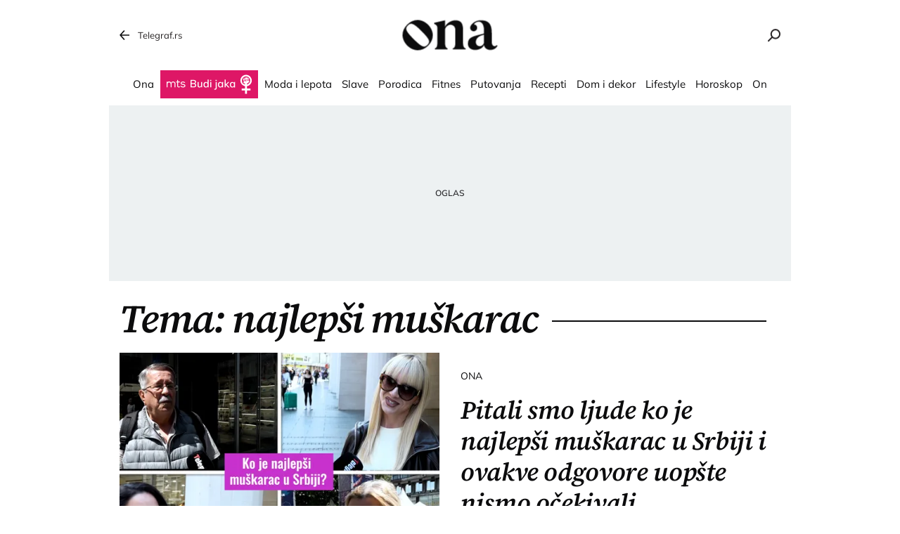

--- FILE ---
content_type: text/html; charset=utf-8
request_url: https://ona.telegraf.rs/teme/najlepsi-muskarac
body_size: 13115
content:
<!DOCTYPE html>                          
<html lang="sr">
<head>
    <title>najlepši muškarac - Ona.rs</title>
    <meta name="description" content="Najnovije vesti vezane za temu najlepši muškarac">
    <meta name="viewport" content="width=device-width, initial-scale=1">
    <meta charset="utf-8">
    <meta name="apple-itunes-app" content="app-id=548251852">    
    <meta name="google-site-verification" content="ML_x2NKOLqduwvpCfdAJeR7iMginUUBJQ4E-GEDGpNI" />
    <link rel="dns-prefetch" href="https://xdn.tf.rs" />
    <link rel="dns-prefetch" href="https://gars.hit.gemius.pl"/>
    <link rel="dns-prefetch" href="https://adrs.hit.gemius.pl"/>
    <link rel="dns-prefetch" href="https://ls.hit.gemius.pl"/>
    <!-- Facebook meta -->
    <meta property="fb:pages" content="245282178877178" />
    <meta property="og:url" content="https://ona.telegraf.rs/teme/najlepsi-muskarac"/>    
    <meta property="og:site_name" content="Ona.rs" />
    <meta property="og:title" content="najlepši muškarac" />
    <meta property="og:description" content="Najnovije vesti vezane za temu najlepši muškarac" />
    <meta property="og:image" content="https://ona.telegraf.rs/static/images/ona-logo.png" />
    <meta property="og:image:type" content="image/png" />
    <meta property="og:image:width" content="670" />
    <meta property="og:image:height" content="447" />
    <meta property="og:type" content="website" />
    <meta property="fb:app_id" content="533340246842284" />
    <!-- /Facebook meta -->


    <!-- Twitter meta -->
    <meta name="twitter:site" content="@telegrafrs"/>
    <meta name="twitter:card" content="summary_large_image"/>
    <meta name="twitter:title" content="najlepši muškarac"/>
    <meta name="twitter:description" content="Najnovije vesti vezane za temu najlepši muškarac"/>
    <meta name="twitter:image" content="https://ona.telegraf.rs/static/images/ona-logo.png"/>    
    <!-- /Twitter meta -->
    <meta name="google-site-verification" content="gVVWmQvPnAl4JFUEGmdCxuFmiIttmo9npUYrJoLd7oc" />
    <meta name="axl-verification" content="9586fb40-989f-11e9-9e3a-1f64f1b35b84">
    <meta name="referrer" content="no-referrer-when-downgrade">
    <link rel="icon" href="/static/images/favicon.ico?v=1">
    <link rel="preload" as="font" href="/static/fonts/source-serif-4-v7-latin-ext_latin_cyrillic-ext_cyrillic-regular.woff2" type="font/woff2" crossorigin="anonymous">
	<link rel="preload" as="font" href="/static/fonts/source-serif-4-v7-latin-ext_latin_cyrillic-ext_cyrillic-500.woff2" type="font/woff2" crossorigin="anonymous">
	<link rel="preload" as="font" href="/static/fonts/source-serif-4-v7-latin-ext_latin_cyrillic-ext_cyrillic-600.woff2" type="font/woff2" crossorigin="anonymous">
    <link rel="preload" as="font" href="/static/fonts/source-serif-4-v7-latin-ext_latin_cyrillic-ext_cyrillic-700.woff2" type="font/woff2" crossorigin="anonymous">
    <link rel="preload" as="font" href="/static/fonts/source-serif-4-v7-latin-ext_latin_cyrillic-ext_cyrillic-600italic.woff2" type="font/woff2" crossorigin="anonymous">
    <link rel="preload" as="font" href="/static/fonts/mulish-v12-latin-ext_latin_cyrillic-ext_cyrillic-regular.woff2" type="font/woff2" crossorigin="anonymous">
    <link rel="preload" as="font" href="/static/fonts/mulish-v12-latin-ext_latin_cyrillic-ext_cyrillic-500.woff2" type="font/woff2" crossorigin="anonymous">
    <link rel="preload" as="font" href="/static/fonts/mulish-v12-latin-ext_latin_cyrillic-ext_cyrillic-600.woff2" type="font/woff2" crossorigin="anonymous">
    <link rel="preload" as="font" href="/static/fonts/mulish-v12-latin-ext_latin_cyrillic-ext_cyrillic-700.woff2" type="font/woff2" crossorigin="anonymous">
    
    <link href="/static/css/bundle.min.css?v=1.1.13" rel="stylesheet">
    <script>
        window.telegrafSettings = {
            videos:[],
            fotoGallery:[]
        };
       window.telegrafSettings.current = ["post_tag-najlepsi-muskarac"];
        
        if (navigator.userAgent.match(/Android/i) ||
            navigator.userAgent.match(/webOS/i) ||
            navigator.userAgent.match(/iemobile/i) ||
            navigator.userAgent.match(/iPhone/i) ||
            navigator.userAgent.match(/iPod/i) ||
            navigator.userAgent.match(/iPad/i) ||
            navigator.userAgent.match(/Windows Phone/i) ||
            navigator.userAgent.match(/Blackberry/i) ||
            navigator.userAgent.match(/BlackBerry/i)) {
            document.getElementsByTagName('html')[0].classList.add('touch');
            window.telegrafSettings.touch = true;
        } else {
            document.getElementsByTagName('html')[0].classList.add('no-touch');
        }
    </script>
    <script>
        void 0===Array.isArray&&(Array.isArray=function(t){return"[object Array]"===Object.prototype.toString.call(t)}),function(){let t=null,e=null,i=null;function n(){"hidden"===document.visibilityState?(t&&t.disconnect(),e&&e.disconnect()):"visible"===document.visibilityState&&setTimeout(()=>{i.forEach((i,n)=>{if(n.isConnected){let r=i.useCustomMargin?e:t;r&&r.observe(n)}})},300)}function r(n){return new IntersectionObserver(function(n){requestAnimationFrame(()=>{n.forEach(function(n){if(n.isIntersecting){let r=i.get(n.target);if(r&&r.callback){r.callback(n.target);let o=r.useCustomMargin?e:t;o.unobserve(n.target),i.delete(n.target)}}})})},n)}window.intersectionObserverGlobal=function(o,a,s){if(!("IntersectionObserver"in window)){Array.isArray(o)?o.forEach(a):a(o);return}i||(i=new Map,document.addEventListener("visibilitychange",n));let c=!!s;t||(t=r({rootMargin:"0px"})),c&&!e&&(e=r({rootMargin:"500px 0px 500px 0px"}));let l=c?e:t;Array.isArray(o)?o.forEach(function(t){i.set(t,{callback:a,useCustomMargin:c}),l.observe(t)}):(i.set(o,{callback:a,useCustomMargin:c}),l.observe(o))}}();
    </script>
    <script>
        function jsAsyncFunction(t,e){var c=document.createElement("script");c.src=t,c.setAttribute("type","text/javascript"),document[e].appendChild(c)}
    </script>
    <script>
        function cssAsyncFunction(e){var t=document.createElement("link");t.setAttribute("rel","stylesheet"),t.setAttribute("href",e),t.setAttribute("type","text/css"),document.getElementsByTagName("head")[0].appendChild(t)}    
    </script>
    <script>
        function getParamsFromUrl(e,r){r||(r=window.location.href);var a=RegExp("[?&]"+(e=e.replace(/[\[\]]/g,"\\$&"))+"(=([^&#]*)|&|#|$)").exec(r);return a?a[2]?decodeURIComponent(a[2].replace(/\+/g," ")):"":null}
    </script>
    <script>
        window.fotoGalleryCss = {
            loaded:false
        }
        if(getParamsFromUrl('galerija')) {
            cssAsyncFunction("/static/css/gallery.min.css?v=1.6.44")
            window.fotoGalleryCss.loaded = true
        }
    </script>
    <script>
        !function(){var f,e={canvas:function(){try{var f=document.createElement("canvas"),e=f.getContext("2d");return e.textBaseline="top",e.font="14px 'Arial'",e.textBaseline="alphabetic",e.fillStyle="#f60",e.fillRect(125,1,62,20),e.fillStyle="#069",e.fillText("Cwm fjordbank"+String.fromCharCode(55357,56835)+" /* \uD83D\uDE03 */} gly",2,15),e.fillStyle="rgba(102, 204, 0, 0.7)",e.fillText("Cwm fjordbank"+String.fromCharCode(55357,56835)+" /* \uD83D\uDE03 */} gly",4,45),f.toDataURL()}catch(a){return a}}()};window.screen&&(window.screen.colorDepth&&(e.colorDepth=window.screen.colorDepth),window.screen.availWidth&&(e.availWidth=window.screen.availWidth),window.screen.availHeight&&(e.availHeight=window.screen.availHeight)),window.navigator&&(window.navigator.userAgent&&(e.userAgent=window.navigator.userAgent),window.navigator.deviceMemory&&(e.deviceMemory=window.navigator.deviceMemory),window.navigator.platform&&(e.platform=window.navigator.platform),window.navigator.hardwareConcurrency&&(e.hardwareConcurrency=window.navigator.hardwareConcurrency));let a;var t=(a=document.cookie.match(RegExp("(?:^|; )"+"tId".replace(/([\.$?*|{}\(\)\[\]\\\/\+^])/g,"\\$1")+"=([^;]*)")))?a[1]:void 0;if(t&&"undefined"!=t){if("www.telegraf.rs"==window.location.hostname){var r=localStorage.getItem("tId");r?document.cookie="tId="+r+"; max-age=31536000; domain=telegraf.rs":localStorage.setItem("tId",t)}else localStorage.setItem("tId",t)}else(t=localStorage.getItem("tId"))&&"undefined"!=t?"www.telegraf.rs"==window.location.hostname&&(document.cookie="tId="+t+"; max-age=31536000; domain=telegraf.rs"):(t=function(f){var e=3&f.length,a=f.length-e;let t,r,o;for(let $=0;$<a;$++)o=255&f.charCodeAt($)|(255&f.charCodeAt(++$))<<8|(255&f.charCodeAt(++$))<<16|(255&f.charCodeAt(++$))<<24,++$,t^=o=(65535&(o=(o=(65535&o)*3432918353+(((o>>>16)*3432918353&65535)<<16)&4294967295)<<15|o>>>17))*461845907+(((o>>>16)*461845907&65535)<<16)&4294967295,t=(65535&(r=(65535&(t=t<<13|t>>>19))*5+(((t>>>16)*5&65535)<<16)&4294967295))+27492+(((r>>>16)+58964&65535)<<16);var n=a-1;switch(o=0,e){case 3:o^=(255&f.charCodeAt(n+2))<<16;break;case 2:o^=(255&f.charCodeAt(n+1))<<8;break;case 1:o^=255&f.charCodeAt(n)}return t^=o=(65535&(o=(o=(65535&o)*3432918353+(((o>>>16)*3432918353&65535)<<16)&4294967295)<<15|o>>>17))*461845907+(((o>>>16)*461845907&65535)<<16)&4294967295,t^=f.length,t^=t>>>16,t=(65535&t)*2246822507+(((t>>>16)*2246822507&65535)<<16)&4294967295,t^=t>>>13,t=(65535&t)*3266489909+(((t>>>16)*3266489909&65535)<<16)&4294967295,(t^=t>>>16)>>>0}(JSON.stringify(e)),"www.telegraf.rs"==window.location.hostname&&(document.cookie="tId="+t+"; max-age=31536000; domain=telegraf.rs"),localStorage.setItem("tId",t));t&&"undefined"!=t&&(window.tId=t)}();
    </script>

    <!-- InMobi Choice. Consent Manager Tag v3.0 (for TCF 2.2) -->
    <script type="text/javascript" async=true>
    !function(){var e=window.location.hostname,t=document.createElement("script"),a=document.getElementsByTagName("script")[0],s="https://cmp.inmobi.com".concat("/choice/","_L9jx3Trs2FN9","/",e,"/choice.js?tag_version=V3"),n=0;t.async=!0,t.type="text/javascript",t.src=s,a.parentNode.insertBefore(t,a),!function e(){for(var t,a="__tcfapiLocator",s=[],n=window;n;){try{if(n.frames[a]){t=n;break}}catch(p){}if(n===window.top)break;n=n.parent}t||(!function e(){var t=n.document,s=!!n.frames[a];if(!s){if(t.body){var p=t.createElement("iframe");p.style.cssText="display:none",p.name=a,t.body.appendChild(p)}else setTimeout(e,5)}return!s}(),n.__tcfapi=function e(){var t,a=arguments;if(!a.length)return s;if("setGdprApplies"===a[0])a.length>3&&2===a[2]&&"boolean"==typeof a[3]&&(t=a[3],"function"==typeof a[2]&&a[2]("set",!0));else if("ping"===a[0]){var n={gdprApplies:t,cmpLoaded:!1,cmpStatus:"stub"};"function"==typeof a[2]&&a[2](n)}else"init"===a[0]&&"object"==typeof a[3]&&(a[3]=Object.assign(a[3],{tag_version:"V3"})),s.push(a)},n.addEventListener("message",function e(t){var a="string"==typeof t.data,s={};try{s=a?JSON.parse(t.data):t.data}catch(n){}var p=s.__tcfapiCall;p&&window.__tcfapi(p.command,p.version,function(e,s){var n={__tcfapiReturn:{returnValue:e,success:s,callId:p.callId}};a&&(n=JSON.stringify(n)),t&&t.source&&t.source.postMessage&&t.source.postMessage(n,"*")},p.parameter)},!1))}(),!function e(){let t=["2:tcfeuv2","6:uspv1","7:usnatv1","8:usca","9:usvav1","10:uscov1","11:usutv1","12:usctv1"];window.__gpp_addFrame=function(e){if(!window.frames[e]){if(document.body){var t=document.createElement("iframe");t.style.cssText="display:none",t.name=e,document.body.appendChild(t)}else window.setTimeout(window.__gpp_addFrame,10,e)}},window.__gpp_stub=function(){var e=arguments;if(__gpp.queue=__gpp.queue||[],__gpp.events=__gpp.events||[],!e.length||1==e.length&&"queue"==e[0])return __gpp.queue;if(1==e.length&&"events"==e[0])return __gpp.events;var a=e[0],s=e.length>1?e[1]:null,n=e.length>2?e[2]:null;if("ping"===a)s({gppVersion:"1.1",cmpStatus:"stub",cmpDisplayStatus:"hidden",signalStatus:"not ready",supportedAPIs:t,cmpId:10,sectionList:[],applicableSections:[-1],gppString:"",parsedSections:{}},!0);else if("addEventListener"===a){"lastId"in __gpp||(__gpp.lastId=0),__gpp.lastId++;var p=__gpp.lastId;__gpp.events.push({id:p,callback:s,parameter:n}),s({eventName:"listenerRegistered",listenerId:p,data:!0,pingData:{gppVersion:"1.1",cmpStatus:"stub",cmpDisplayStatus:"hidden",signalStatus:"not ready",supportedAPIs:t,cmpId:10,sectionList:[],applicableSections:[-1],gppString:"",parsedSections:{}}},!0)}else if("removeEventListener"===a){for(var i=!1,r=0;r<__gpp.events.length;r++)if(__gpp.events[r].id==n){__gpp.events.splice(r,1),i=!0;break}s({eventName:"listenerRemoved",listenerId:n,data:i,pingData:{gppVersion:"1.1",cmpStatus:"stub",cmpDisplayStatus:"hidden",signalStatus:"not ready",supportedAPIs:t,cmpId:10,sectionList:[],applicableSections:[-1],gppString:"",parsedSections:{}}},!0)}else"hasSection"===a?s(!1,!0):"getSection"===a||"getField"===a?s(null,!0):__gpp.queue.push([].slice.apply(e))},window.__gpp_msghandler=function(e){var t="string"==typeof e.data;try{var a=t?JSON.parse(e.data):e.data}catch(s){var a=null}if("object"==typeof a&&null!==a&&"__gppCall"in a){var n=a.__gppCall;window.__gpp(n.command,function(a,s){var p={__gppReturn:{returnValue:a,success:s,callId:n.callId}};e.source.postMessage(t?JSON.stringify(p):p,"*")},"parameter"in n?n.parameter:null,"version"in n?n.version:"1.1")}},"__gpp"in window&&"function"==typeof window.__gpp||(window.__gpp=window.__gpp_stub,window.addEventListener("message",window.__gpp_msghandler,!1),window.__gpp_addFrame("__gppLocator"))}();var p=function(){var e=arguments;typeof window.__uspapi!==p&&setTimeout(function(){void 0!==window.__uspapi&&window.__uspapi.apply(window.__uspapi,e)},500)},i=function(){n++,window.__uspapi===p&&n<3?console.warn("USP is not accessible"):clearInterval(r)};if(void 0===window.__uspapi){window.__uspapi=p;var r=setInterval(i,6e3)}}();
    </script>
    <!-- End InMobi Choice. Consent Manager Tag v3.0 (for TCF 2.2) -->


    <script>
        window.dataLayer = window.dataLayer || [];
    </script>
    <!-- Google Tag Manager -->
    <script>(function(w,d,s,l,i){w[l]=w[l]||[];w[l].push({'gtm.start':
    new Date().getTime(),event:'gtm.js'});var f=d.getElementsByTagName(s)[0],
    j=d.createElement(s),dl=l!='dataLayer'?'&l='+l:'';j.async=true;j.src=
    'https://www.googletagmanager.com/gtm.js?id='+i+dl;f.parentNode.insertBefore(j,f);
    })(window,document,'script','dataLayer','GTM-TDMR6Z2');</script>
    <!-- End Google Tag Manager -->
    <script>
        if(window.tId) {
            dataLayer.push({
            'event':"send_dimensions",
            'uid':window.tId.toString()
        })
        }
    </script> 
    <!-- Gemius -->
    <script type="text/javascript">
        <!--//--><![CDATA[//><!--
        var pp_gemius_identifier = 'nGibwEfMQFw7WJGPN22E.cQ8zXay5I8eHnE8f06RZ3..v7';
        function gemius_pending(i) { window[i] = window[i] || function() {var x = window[i+'_pdata'] = window[i+'_pdata'] || []; x[x.length]=arguments;};};
        gemius_pending('gemius_hit'); gemius_pending('gemius_event'); gemius_pending('pp_gemius_hit'); gemius_pending('pp_gemius_event');
        (function(d,t) {try {var gt=d.createElement(t),s=d.getElementsByTagName(t)[0],l='http'+((location.protocol=='https:')?'s':''); gt.setAttribute('async','async');
            gt.setAttribute('defer','defer'); gt.src=l+'://gars.hit.gemius.pl/xgemius.js'; s.parentNode.insertBefore(gt,s);} catch (e) {}})(document,'script');
        //--><!]]>
    </script>
    <script>
        window.telegrafSettings.gi = window.pp_gemius_identifier;
    </script>
    <!-- /Gemius -->

    <script src="https://securepubads.g.doubleclick.net/tag/js/gpt.js" async></script>

    
    <script>
        var googletag = googletag || {};
        googletag.cmd = googletag.cmd || [];
    </script>
    
        <script>
            googletag.cmd.push(function() {
                googletag.pubads().setTargeting("site", "ona");googletag.pubads().setTargeting("tags", "najlepsi-muskarac");googletag.pubads().setTargeting("page", "tag");
                googletag.enableServices();
            });
        </script>


    
        <!-- chartbeat config -->
        <script type='text/javascript'>
            (function() {
                /** CONFIGURATION START **/
                var _sf_async_config = window._sf_async_config = (window._sf_async_config || {});
                _sf_async_config.uid = 66460;
                _sf_async_config.domain = "telegraf.rs";
                _sf_async_config.useCanonical = true;
                _sf_async_config.useCanonicalDomain = true;
                _sf_async_config.sections = "ona";
                _sf_async_config.authors = "";
                /** CONFIGURATION END **/
                function loadChartbeat() {
                    var e = document.createElement('script');
                    var n = document.getElementsByTagName('script')[0];
                    e.type = 'text/javascript';
                    e.async = true;
                    e.src = '//static.chartbeat.com/js/chartbeat.js';
                    n.parentNode.insertBefore(e, n);
                }
                loadChartbeat();
            })();
        </script>
        
    
            <script type="text/javascript">
            function e(e){var t=!(arguments.length>1&&void 0!==arguments[1])||arguments[1],c=document.createElement("script");c.src=e,t?c.type="module":(c.async=!0,c.type="text/javascript",c.setAttribute("nomodule",""));var n=document.getElementsByTagName("script")[0];n.parentNode.insertBefore(c,n)}function t(t,c,n){var a,o,r;null!==(a=t.marfeel)&&void 0!==a||(t.marfeel={}),null!==(o=(r=t.marfeel).cmd)&&void 0!==o||(r.cmd=[]),t.marfeel.config=n,t.marfeel.config.accountId=c;var i="https://sdk.mrf.io/statics";e("".concat(i,"/marfeel-sdk.js?id=").concat(c),!0),e("".concat(i,"/marfeel-sdk.es5.js?id=").concat(c),!1)}!function(e,c){var n=arguments.length>2&&void 0!==arguments[2]?arguments[2]:{};t(e,c,n)}(window,1302,{} /*config*/);
            </script>
        
    <script async src="/static/js/pbCore.min.js?v=7"></script>
    
    <script type="text/javascript">
        var loadPB;
        var pbQueue = []
        var pbjs = pbjs || {};
        pbjs.que = pbjs.que || [];
    </script>
    <script async src="/static/js/build/pbWrapper.min.js?v=1.1.13"></script>
    <script charset="UTF-8" src="https://s-eu-1.pushpushgo.com/js/67dc1db54c2e6bbe9e140a31.js" async="async"></script>
</head>

<body class="post_tag najlepsi-muskarac ona">
    <header class="header-navigation" id="navigation-ins" :class="{'scroll-nav':scrollFromTop}">
        <div class="top-header">
            <div class="main-wrapper">
                <div class="nav-wrapper">
                    <div class="back-btn">
                        <a href="https://www.telegraf.rs">Telegraf.rs
                            <div class="back-arrow_icon-wrapper">
                                <div class="back-arrow_icon-inner">
                                    <svg class="back-arrow_icon_id">
                                        <use xlink:href="/static/images/svg/sprite.svg#back-arrow_icon"></use>
                                    </svg>
                                </div>
                            </div>
                        </a>
                    </div>
                    <div class="logo_icon-wrapper">
                        <div class="logo-ona_icon-inner">
                            <a href="/">
                                <svg class="logo-ona_icon_id">
                                    <use xlink:href="/static/images/svg/sprite.svg#logo-ona_icon"></use>
                                </svg>
                            </a>
                        </div>
                    </div>
                    <div class="search_icon-wrapper desktop-search" @click="searchOpen=!searchOpen">
                        <div class="search_icon-inner">
                        </div>
                    </div>
                    <div class="search-filed-desktop-wrapper" :class="{'open-search':searchOpen}" v-cloak>
                        <div class="search-filed-desktop-inner">
                            <input type="text" placeholder="Pretražite ..." @keydown.enter="search" v-model="searchData" ref="desktopSearchFiled" @keydown.esc="searchOpen=false">
                            <div class="search_icon-wrapper" @click="search">
                                <div class="search_icon-inner">
                                </div>
                            </div>
                            <div class="close-icon" @click="searchOpen=!searchOpen"><span></span><span></span></div>
                        </div>
                    </div>
                </div>
            </div>
        </div>
        <div class="main-wrapper">
            <div class="nav-wrapper">
                <nav class="header-navigation--mainmenu">
                    <ul id="main-menu" class="menu">               
                            <li class="category-ona-price">                        
                                <a href="https://ona.telegraf.rs/ona-price"><span>Ona</span></a>
                            </li>
                            <li class="category-budi-jaka">                        
                                <a href="https://ona.telegraf.rs/budi-jaka"><span>Budi jaka</span></a>
                            </li>
                            <li class="category-moda-i-lepota">                        
                                <a href="https://ona.telegraf.rs/moda-i-lepota"><span>Moda i lepota</span></a>
                            </li>
                            <li class="category-slave">                        
                                <a href="https://ona.telegraf.rs/slave"><span>Slave</span></a>
                            </li>
                            <li class="category-porodica-deca">                        
                                <a href="https://ona.telegraf.rs/porodica-deca"><span>Porodica</span></a>
                            </li>
                            <li class="category-fitnes-i-zdravlje">                        
                                <a href="https://ona.telegraf.rs/fitnes-i-zdravlje"><span>Fitnes</span></a>
                            </li>
                            <li class="category-putovanja-destinacije">                        
                                <a href="https://ona.telegraf.rs/putovanja-destinacije"><span>Putovanja</span></a>
                            </li>
                            <li class="category-recepti-i-priprema">                        
                                <a href="https://ona.telegraf.rs/recepti-i-priprema"><span>Recepti</span></a>
                            </li>
                            <li class="category-dom-i-dekor">                        
                                <a href="https://ona.telegraf.rs/dom-i-dekor"><span>Dom i dekor</span></a>
                            </li>
                            <li class="category-lifestyle">                        
                                <a href="https://ona.telegraf.rs/lifestyle"><span>Lifestyle</span></a>
                            </li>
                            <li class="category-horoskop-astro">                        
                                <a href="https://ona.telegraf.rs/horoskop-astro"><span>Horoskop</span></a>
                            </li>
                            <li class="category-on">                        
                                <a href="https://ona.telegraf.rs/on"><span>On</span></a>
                            </li>
                    </ul>
                </nav>
            </div>
        </div>
    </header>
    <main>
        <div class="main-wrapper">
            <noscript>
                <div class="page-wrapper">
                    <div class="nonscript-text">Za ispravno funkcionisanje sajta, molimo Vas aktivirajte Javascript.</div>
                </div>
            </noscript>
            <div class="telegraf-bilbord-wrapper large banner-placeholder-text" data-banner-placeholder="Oglas">
                
            <div class="banner-placeholder">
                <div id="div-gpt-ad-1683888878996-0"></div>
                <script>if(window.innerWidth >= 955){
                    (function(){
                        var bannerO = {"fileName":"/43680898/Ona.rs/D-Header_ona","id":"div-gpt-ad-1683888878996-0","res":{"default":[[980,90],[980,120],[970,90],[970,250],[728,90],[970,400]]},"bids":[{"bidder":"mediapool","params":{"mid":1847431}},{"bidder":"eskimi","params":{"placementId":2234}},{"bidder":"teads","params":{"placementId":246288,"pageId":229599}}]}
                        loadPB?loadPB(bannerO):pbQueue.push(function(){loadPB(bannerO)});
                    })()
                }</script>
            </div>
        
            </div><!-- .telegraf-bilbord-wrapper -->

            
            <div class="gam-mobile-position footer-sticky">
                <div id="div-gpt-ad-1690361468356-0"></div>
                <script>if(window.innerWidth < 995){
                    (function(){
                        var bannerO = {"closeBtn":true,"special_format":true,"fileName":"/43680898/Ona.rs/MobileFooter_ona","id":"div-gpt-ad-1690361468356-0","res":{"default":[[320,50],[320,100]]},"bids":[{"bidder":"mediapool","params":{"mid":1847425}},{"bidder":"eskimi","params":{"placementId":2234}},{"bidder":"teads","params":{"placementId":246287,"pageId":229598}}]}
                        loadPB?loadPB(bannerO):pbQueue.push(function(){loadPB(bannerO)});
                    })()
                }</script>
            </div>
        
            
            <div class="gam-desktop-position footer-sticky">
                <div id="div-gpt-ad-1690361472261-0"></div>
                <script>if(window.innerWidth >= 955){
                    (function(){
                        var bannerO = {"refresh":45,"closeBtn":true,"special_format":true,"fileName":"/43680898/Ona.rs/DesktopFooter_ona","id":"div-gpt-ad-1690361472261-0","res":{"default":[[750,200],[728,90]]},"bids":[{"bidder":"mediapool","params":{"mid":2017821}},{"bidder":"eskimi","params":{"placementId":2234}},{"bidder":"teads","params":{"placementId":246288,"pageId":229599}}]}
                        loadPB?loadPB(bannerO):pbQueue.push(function(){loadPB(bannerO)});
                    })()
                }</script>
            </div>
        


            <div class="page-wrapper subcategory">
    <div class="title-section-wrapper">
        <h1 class="title-section">Tema: najlepši muškarac</h1>
    </div>
    <div class="main-full-section-item">
        <figure>
            <div class="grid-image-wrapper">
                <div class="grid-image-inner ratio-43">
                    <a href="https://ona.telegraf.rs/ona-price/4108185-pitali-smo-ljude-ko-je-najlepsi-muskarac-u-srbiji-i-ovakve-odgovore-uopste-nismo-ocekivali"
                        title="Pitali smo ljude ko je najlepši muškarac u Srbiji i ovakve odgovore uopšte nismo očekivali">
                        <picture>
                            <img class="image-fit" srcset="https://xdn.tf.rs/2025/05/15/1505ona-ko-je-najlepsi-muskarac-u-srbiji02-535x401.webp"
                                alt="ANKETA">
                        </picture>
                    </a>
                </div>
                <div class="video-ona_icon-outer">
                    <div class="video-ona_icon-wrapper">
                        <div class="video-ona_icon-inner"></div>
                    </div>
                </div>
            </div>
            <figcaption>
                <div class="figure-caption-inner">
                    <div class="figure-category">
                        <a href="https://ona.telegraf.rs/ona-price">
                                <h3>Ona</h3>
                        </a>
                    </div>
                    <a href="https://ona.telegraf.rs/ona-price/4108185-pitali-smo-ljude-ko-je-najlepsi-muskarac-u-srbiji-i-ovakve-odgovore-uopste-nismo-ocekivali"
                        title="Pitali smo ljude ko je najlepši muškarac u Srbiji i ovakve odgovore uopšte nismo očekivali">
                        <h2>Pitali smo ljude ko je najlepši muškarac u Srbiji i ovakve odgovore uopšte nismo očekivali</h2>
                    </a>
                    <div class="figure-author">
                        Autor: 
                            <a href="https://www.telegraf.rs/autor/15756-bojana-djurovic">Bojana Đurović</a>
                    </div>
                    <ul class="c-s-wrapper">
                        <li class="comment-number">
                        <a href="https://ona.telegraf.rs/ona-price/4108185-pitali-smo-ljude-ko-je-najlepsi-muskarac-u-srbiji-i-ovakve-odgovore-uopste-nismo-ocekivali">
                                <div class="comments_icon-wrapper">
                                    <div class="comments_icon-inner"></div>
                                </div>
                                <span>1</span>
                            </a>
                        </li>
                        <li class="share-number">
                            <div class="share_icon-wrapper">
                                <div class="share_icon-inner"></div>
                            </div>
                            <span>26</span>
                        </li>
                    </ul>
                </div>
            </figcaption>
        </figure>
    </div>
        <div class="page-content">
            <div class="gam-mobile-position header-banner banner-placeholder-text" data-banner-placeholder="Oglas">
                
            <div class="banner-placeholder">
                <div id="div-gpt-ad-1684148521607-0"></div>
                <script>if(window.innerWidth < 995){
                    (function(){
                        var bannerO = {"fileName":"/43680898/Ona.rs/M-Header-320x100_ona","id":"div-gpt-ad-1684148521607-0","res":{"default":[[300,250],[250,250],[200,200]]},"bids":[{"bidder":"mediapool","params":{"mid":1847425}},{"bidder":"eskimi","params":{"placementId":2234}},{"bidder":"directmedia","params":{"mid":2071986}},{"bidder":"teads","params":{"placementId":246287,"pageId":229598}}]}
                        loadPB?loadPB(bannerO):pbQueue.push(function(){loadPB(bannerO)});
                    })()
                }</script>
            </div>
        
            </div>
        </div>
        <div class="page-content">
            <div class="ona-list-wrapper">
            <div class="list-item">
            <figure>
                <div class="grid-image-wrapper">
                    <div class="grid-image-inner ratio-43">
                        <a href="https://ona.telegraf.rs/moda-i-lepota/4087337-transformacija-najslavnijeg-deteta-roditelji-su-joj-najlepsi-muskarac-i-zena-sveta-pokupila-je-sve-najbolje"
                            title="Transformacija najslavnijeg deteta: Roditelji su joj NAJLEPŠI muškarac i žena sveta, pokupila je sve najbolje">
                            <picture>
                                <img class="image-fit lazy lazy-default" src = "/static/images/background/loader-4x3.png"  data-src="https://xdn.tf.rs/2024/09/26/profimedia-0911565747-254x191.jpg?ver&#x3D;064086" data-srcset='[{"image":"https://xdn.tf.rs/2024/09/26/profimedia-0911565747-535x401.jpg?ver&#x3D;064086","q":"600px"}]' alt="Šajlo Džoli">
                            </picture>
                        </a>
                    </div>
                </div>
                <figcaption>
                    <div class="figure-category">
                        <a href="https://ona.telegraf.rs/moda-i-lepota">
                            <h3>Moda i lepota</h3>
                        </a>
                    </div>
                    <a href="https://ona.telegraf.rs/moda-i-lepota/4087337-transformacija-najslavnijeg-deteta-roditelji-su-joj-najlepsi-muskarac-i-zena-sveta-pokupila-je-sve-najbolje"
                        title="Transformacija najslavnijeg deteta: Roditelji su joj NAJLEPŠI muškarac i žena sveta, pokupila je sve najbolje">
                        <h2>Transformacija najslavnijeg deteta: Roditelji su joj NAJLEPŠI muškarac i žena sveta, pokupila je sve najbolje</h2>
                    </a>
                    <ul class="c-s-wrapper">
                        <li class="comment-number">
                            <a href="https://ona.telegraf.rs/moda-i-lepota/4087337-transformacija-najslavnijeg-deteta-roditelji-su-joj-najlepsi-muskarac-i-zena-sveta-pokupila-je-sve-najbolje">
                                <div class="comments_icon-wrapper">
                                    <div class="comments_icon-inner"></div>
                                </div>
                                <span>0</span>
                            </a>
                        </li>
                        <li class="share-number">
                            <div class="share_icon-wrapper">
                                <div class="share_icon-inner"></div>
                            </div>
                            <span>4</span>
                        </li>
                    </ul>
                </figcaption>
            </figure>
            <figure>
                <div class="grid-image-wrapper">
                    <div class="grid-image-inner ratio-43">
                        <a href="https://ona.telegraf.rs/on/4044664-propao-i-najlepsi-muskarac-sveta-razvod-sa-andjelinom-ga-unistio-ali-ne-zaboravimo-da-je-jedno-neprolazno"
                            title="&quot;Propao&quot; i najlepši muškarac sveta: Razvod sa Anđelinom ga uništio, ali ne zaboravimo da je jedno neprolazno">
                            <picture>
                                <img class="image-fit lazy lazy-default" src = "/static/images/background/loader-4x3.png"  data-src="https://xdn.tf.rs/2020/01/13/bred-pit-254x191.jpg?ver&#x3D;943350" data-srcset='[{"image":"https://xdn.tf.rs/2020/01/13/bred-pit-535x401.jpg?ver&#x3D;943350","q":"600px"}]' alt="Bred Pit">
                            </picture>
                        </a>
                    </div>
                </div>
                <figcaption>
                    <div class="figure-category">
                        <a href="https://ona.telegraf.rs/on">
                            <h3>On</h3>
                        </a>
                    </div>
                    <a href="https://ona.telegraf.rs/on/4044664-propao-i-najlepsi-muskarac-sveta-razvod-sa-andjelinom-ga-unistio-ali-ne-zaboravimo-da-je-jedno-neprolazno"
                        title="&quot;Propao&quot; i najlepši muškarac sveta: Razvod sa Anđelinom ga uništio, ali ne zaboravimo da je jedno neprolazno">
                        <h2>&quot;Propao&quot; i najlepši muškarac sveta: Razvod sa Anđelinom ga uništio, ali ne zaboravimo da je jedno neprolazno</h2>
                    </a>
                    <ul class="c-s-wrapper">
                        <li class="comment-number">
                            <a href="https://ona.telegraf.rs/on/4044664-propao-i-najlepsi-muskarac-sveta-razvod-sa-andjelinom-ga-unistio-ali-ne-zaboravimo-da-je-jedno-neprolazno">
                                <div class="comments_icon-wrapper">
                                    <div class="comments_icon-inner"></div>
                                </div>
                                <span>0</span>
                            </a>
                        </li>
                        <li class="share-number">
                            <div class="share_icon-wrapper">
                                <div class="share_icon-inner"></div>
                            </div>
                            <span>8</span>
                        </li>
                    </ul>
                </figcaption>
            </figure>
        </div>
        
            <div class="gam-desktop-position in-focus-banner">
                <div id="div-gpt-ad-1683891169261-0"></div>
                <script>if(window.innerWidth >= 955){
                    (function(){
                        var bannerO = {"lazyLoading":true,"fileName":"/43680898/Ona.rs/D-InFeed-1_ona","id":"div-gpt-ad-1683891169261-0","res":{"default":[[300,250],[620,200],[580,280],[336,280],[250,250],[200,200]]},"bids":[{"bidder":"mediapool","params":{"mid":1847425}},{"bidder":"eskimi","params":{"placementId":2234}},{"bidder":"directmedia","params":{"mid":2071986}},{"bidder":"teads","params":{"placementId":246288,"pageId":229599}}]}
                        loadPB?loadPB(bannerO):pbQueue.push(function(){loadPB(bannerO)});
                    })()
                }</script>
            </div>
        
        <div class="list-item">
            <figure>
                <div class="grid-image-wrapper">
                    <div class="grid-image-inner ratio-43">
                        <a href="https://ona.telegraf.rs/on/3987741-ovo-je-50-najatraktivnijih-muskaraca-svih-vremena-iznenadice-vas-raspored-ali-i-jedno-zvucno-ime-koje-fali"
                            title="Ovo je 50 najatraktivnijih muškaraca svih vremena: Iznenadiće vas raspored, ali i jedno zvučno ime koje fali">
                            <picture>
                                <img class="image-fit lazy lazy-default" src = "/static/images/background/loader-4x3.png"  data-src="https://xdn.tf.rs/2024/10/24/photo-collage.png-62-254x191.jpg?ver&#x3D;701546" data-srcset='[{"image":"https://xdn.tf.rs/2024/10/24/photo-collage.png-62-535x401.jpg?ver&#x3D;701546","q":"600px"}]' alt="50 najatraktivnijih">
                            </picture>
                        </a>
                    </div>
                </div>
                <figcaption>
                    <div class="figure-category">
                        <a href="https://ona.telegraf.rs/on">
                            <h3>On</h3>
                        </a>
                    </div>
                    <a href="https://ona.telegraf.rs/on/3987741-ovo-je-50-najatraktivnijih-muskaraca-svih-vremena-iznenadice-vas-raspored-ali-i-jedno-zvucno-ime-koje-fali"
                        title="Ovo je 50 najatraktivnijih muškaraca svih vremena: Iznenadiće vas raspored, ali i jedno zvučno ime koje fali">
                        <h2>Ovo je 50 najatraktivnijih muškaraca svih vremena: Iznenadiće vas raspored, ali i jedno zvučno ime koje fali</h2>
                    </a>
                    <ul class="c-s-wrapper">
                        <li class="comment-number">
                            <a href="https://ona.telegraf.rs/on/3987741-ovo-je-50-najatraktivnijih-muskaraca-svih-vremena-iznenadice-vas-raspored-ali-i-jedno-zvucno-ime-koje-fali">
                                <div class="comments_icon-wrapper">
                                    <div class="comments_icon-inner"></div>
                                </div>
                                <span>3</span>
                            </a>
                        </li>
                        <li class="share-number">
                            <div class="share_icon-wrapper">
                                <div class="share_icon-inner"></div>
                            </div>
                            <span>39</span>
                        </li>
                    </ul>
                </figcaption>
            </figure>
            <figure>
                <div class="grid-image-wrapper">
                    <div class="grid-image-inner ratio-43">
                        <a href="https://ona.telegraf.rs/on/3986495-kao-da-ga-je-deset-bogova-licno-pravilo-ovaj-maneken-je-nesto-najlepse-sto-cete-videti-osvojice-svet"
                            title="Kao da ga je deset bogova lično pravilo: Ovaj maneken je nešto najlepše što ćete videti, osvojiće svet">
                            <picture>
                                <img class="image-fit lazy lazy-default" src = "/static/images/background/loader-4x3.png"  data-src="https://xdn.tf.rs/2024/10/22/1729577700920-profimedia-0903773247-254x191.jpg?ver&#x3D;763164" data-srcset='[{"image":"https://xdn.tf.rs/2024/10/22/1729577700920-profimedia-0903773247-535x401.jpg?ver&#x3D;763164","q":"600px"}]' alt="Džejkob Rot">
                            </picture>
                        </a>
                    </div>
                    <div class="video-ona_icon-outer">
                        <div class="video-ona_icon-wrapper">
                            <div class="video-ona_icon-inner"></div>
                        </div>
                    </div>
                </div>
                <figcaption>
                    <div class="figure-category">
                        <a href="https://ona.telegraf.rs/on">
                            <h3>On</h3>
                        </a>
                    </div>
                    <a href="https://ona.telegraf.rs/on/3986495-kao-da-ga-je-deset-bogova-licno-pravilo-ovaj-maneken-je-nesto-najlepse-sto-cete-videti-osvojice-svet"
                        title="Kao da ga je deset bogova lično pravilo: Ovaj maneken je nešto najlepše što ćete videti, osvojiće svet">
                        <h2>Kao da ga je deset bogova lično pravilo: Ovaj maneken je nešto najlepše što ćete videti, osvojiće svet</h2>
                    </a>
                    <ul class="c-s-wrapper">
                        <li class="comment-number">
                            <a href="https://ona.telegraf.rs/on/3986495-kao-da-ga-je-deset-bogova-licno-pravilo-ovaj-maneken-je-nesto-najlepse-sto-cete-videti-osvojice-svet">
                                <div class="comments_icon-wrapper">
                                    <div class="comments_icon-inner"></div>
                                </div>
                                <span>0</span>
                            </a>
                        </li>
                        <li class="share-number">
                            <div class="share_icon-wrapper">
                                <div class="share_icon-inner"></div>
                            </div>
                            <span>21</span>
                        </li>
                    </ul>
                </figcaption>
            </figure>
            <figure>
                <div class="grid-image-wrapper">
                    <div class="grid-image-inner ratio-43">
                        <a href="https://ona.telegraf.rs/on/3960892-kakav-bred-pit-kad-imamo-djoganija-svi-slozno-dali-sud-nakon-djoletovog-snimka-u-kupacem-kostimu"
                            title="Kakav Bred Pit, kad imamo Đoganija? Svi složno dali sud nakon Đoletovog snimka u kupaćem kostimu">
                            <picture>
                                <img class="image-fit lazy lazy-default" src = "/static/images/background/loader-4x3.png"  data-src="https://xdn.tf.rs/2024/09/06/djole-djogani-bred-pit-254x191.jpg?ver&#x3D;785179" data-srcset='[{"image":"https://xdn.tf.rs/2024/09/06/djole-djogani-bred-pit-535x401.jpg?ver&#x3D;785179","q":"600px"}]' alt="Đole Đogani Bred Pit">
                            </picture>
                        </a>
                    </div>
                    <div class="video-ona_icon-outer">
                        <div class="video-ona_icon-wrapper">
                            <div class="video-ona_icon-inner"></div>
                        </div>
                    </div>
                </div>
                <figcaption>
                    <div class="figure-category">
                        <a href="https://ona.telegraf.rs/on">
                            <h3>On</h3>
                        </a>
                    </div>
                    <a href="https://ona.telegraf.rs/on/3960892-kakav-bred-pit-kad-imamo-djoganija-svi-slozno-dali-sud-nakon-djoletovog-snimka-u-kupacem-kostimu"
                        title="Kakav Bred Pit, kad imamo Đoganija? Svi složno dali sud nakon Đoletovog snimka u kupaćem kostimu">
                        <h2>Kakav Bred Pit, kad imamo Đoganija? Svi složno dali sud nakon Đoletovog snimka u kupaćem kostimu</h2>
                    </a>
                    <ul class="c-s-wrapper">
                        <li class="comment-number">
                            <a href="https://ona.telegraf.rs/on/3960892-kakav-bred-pit-kad-imamo-djoganija-svi-slozno-dali-sud-nakon-djoletovog-snimka-u-kupacem-kostimu">
                                <div class="comments_icon-wrapper">
                                    <div class="comments_icon-inner"></div>
                                </div>
                                <span>0</span>
                            </a>
                        </li>
                        <li class="share-number">
                            <div class="share_icon-wrapper">
                                <div class="share_icon-inner"></div>
                            </div>
                            <span>225</span>
                        </li>
                    </ul>
                </figcaption>
            </figure>
            <figure>
                <div class="grid-image-wrapper">
                    <div class="grid-image-inner ratio-43">
                        <a href="https://ona.telegraf.rs/moda-i-lepota/3621042-rege-dzin-pejdz-je-proglasen-najlepsim-muskarcem-na-svetu"
                            title="On je proglašen za najlepšeg muškarca na svetu: Ko je lepotan koji predstavlja ideal">
                            <picture>
                                <img class="image-fit lazy lazy-default" src = "/static/images/background/loader-4x3.png"  data-src="https://xdn.tf.rs/2023/01/26/rege-254x191.jpg?ver&#x3D;931215" data-srcset='[{"image":"https://xdn.tf.rs/2023/01/26/rege-535x401.jpg?ver&#x3D;931215","q":"600px"}]' alt="Rege Jean Page, Rege Džin Pejdž">
                            </picture>
                        </a>
                    </div>
                </div>
                <figcaption>
                    <div class="figure-category">
                        <a href="https://ona.telegraf.rs/moda-i-lepota">
                            <h3>Moda i lepota</h3>
                        </a>
                    </div>
                    <a href="https://ona.telegraf.rs/moda-i-lepota/3621042-rege-dzin-pejdz-je-proglasen-najlepsim-muskarcem-na-svetu"
                        title="On je proglašen za najlepšeg muškarca na svetu: Ko je lepotan koji predstavlja ideal">
                        <h2>On je proglašen za najlepšeg muškarca na svetu: Ko je lepotan koji predstavlja ideal</h2>
                    </a>
                    <ul class="c-s-wrapper">
                        <li class="comment-number">
                            <a href="https://ona.telegraf.rs/moda-i-lepota/3621042-rege-dzin-pejdz-je-proglasen-najlepsim-muskarcem-na-svetu">
                                <div class="comments_icon-wrapper">
                                    <div class="comments_icon-inner"></div>
                                </div>
                                <span>5</span>
                            </a>
                        </li>
                        <li class="share-number">
                            <div class="share_icon-wrapper">
                                <div class="share_icon-inner"></div>
                            </div>
                            <span>1</span>
                        </li>
                    </ul>
                </figcaption>
            </figure>
        </div> 
    </div>
    <div class="pagination-wrapper">
            
    </div> 
    
            <div class="gam-mobile-and-desktop-position">
                <div id="div-gpt-ad-1684156045218-0"></div>
                <script>
                    (function(){
                        var bannerO = {"lazyLoading":true,"fileName":"/43680898/Ona.rs/M-InFeed-1-300x250_ona","id":"div-gpt-ad-1684156045218-0","res":{"default":[300,250],"sizeConfig":[{"minViewPort":[995,0],"sizes":[[300,250],[620,200],[580,280],[336,280],[250,250],[200,200]]},{"minViewPort":[0,0],"sizes":[[250,250],[300,300],[336,280],[200,200],[320,100],[300,600]]}]},"bids":[{"bidder":"mediapool","params":{"mid":1847425}},{"bidder":"eskimi","params":{"placementId":2234}},{"bidder":"directmedia","params":{"mid":2071986}},{"bidder":"teads","params":{"placementId":246288,"pageId":229599}}]}
                        loadPB?loadPB(bannerO):pbQueue.push(function(){loadPB(bannerO)});
                    })()
                </script>
            </div>
        
</div> 
<aside>





        
                    <div class="aside-banner-wrapper banner-placeholder-text" data-banner-placeholder="Oglas">
                    
            <div class="banner-placeholder">
                <div id="div-gpt-ad-1683889356073-0"></div>
                <script>if(window.innerWidth >= 955){
                    (function(){
                        var bannerO = {"fileName":"/43680898/Ona.rs/D-Sidebar-1_ona","id":"div-gpt-ad-1683889356073-0","res":{"default":[[300,250],[300,300],[300,600],[120,600],[160,600],[200,200],[250,250]]},"bids":[{"bidder":"mediapool","params":{"mid":1847432}},{"bidder":"eskimi","params":{"placementId":2234}},{"bidder":"directmedia","params":{"mid":2071986}},{"bidder":"teads","params":{"placementId":246287,"pageId":229598}}]}
                        loadPB?loadPB(bannerO):pbQueue.push(function(){loadPB(bannerO)});
                    })()
                }</script>
            </div>
        
                    </div>
                    


        <div class="widget-category-wrapper widget-ona-wrapper" id="widget-ona-default">
            <div class="placeholder-wrapper" v-if="postsArray.length==0"></div>
            <latest-widget-comp :posts-array="postsArray" :input-data="inputData" :widget-url="widgetUrl" v-if="postsArray.length>0"></latest-widget-comp>
        </div>


















        
            <div class="aside-banner-wrapper">
                <div id="div-gpt-ad-1683889503025-0"></div>
                <script>if(window.innerWidth >= 955){
                    (function(){
                        var bannerO = {"lazyLoading":true,"fileName":"/43680898/Ona.rs/D-Sidebar-2_ona","id":"div-gpt-ad-1683889503025-0","res":{"default":[[300,250],[300,300],[300,600],[120,600],[160,600],[200,200],[250,250]]},"bids":[{"bidder":"mediapool","params":{"mid":1847432}},{"bidder":"eskimi","params":{"placementId":2234}},{"bidder":"directmedia","params":{"mid":2071986}},{"bidder":"teads","params":{"placementId":246287,"pageId":229598}}]}
                        loadPB?loadPB(bannerO):pbQueue.push(function(){loadPB(bannerO)});
                    })()
                }</script>
            </div>
        


        <div class="widget-category-wrapper" id="widget-pop-i-kultura-desktop" :class="[inputData.category,inputData.bigImage? 'widget-2':'widget-1']">
            <div class="placeholder-wrpapper" v-if="postsArray.length==0"></div>
            <latest-widget-comp :posts-array="postsArray" :input-data="inputData" :widget-url="widgetUrl" v-if="postsArray.length>0" type="post"></latest-widget-comp>
        </div>


















        
            <div class="aside-banner-wrapper">
                <div id="div-gpt-ad-1683889666441-0"></div>
                <script>if(window.innerWidth >= 955){
                    (function(){
                        var bannerO = {"lazyLoading":true,"fileName":"/43680898/Ona.rs/D-Sidebar-3_ona","id":"div-gpt-ad-1683889666441-0","res":{"default":[[300,250],[300,300],[300,600],[120,600],[160,600],[200,200],[250,250]]},"bids":[{"bidder":"mediapool","params":{"mid":1847432}},{"bidder":"eskimi","params":{"placementId":2234}},{"bidder":"directmedia","params":{"mid":2071986}},{"bidder":"teads","params":{"placementId":246287,"pageId":229598}}]}
                        loadPB?loadPB(bannerO):pbQueue.push(function(){loadPB(bannerO)});
                    })()
                }</script>
            </div>
        


        <div class="widget-category-wrapper widget-eklinika widget-2" id="widget-eklinika-desktop">
            <div class="placeholder-wrapper" v-if="postsArray.length==0"></div>
            <latest-widget-comp :posts-array="postsArray" :input-data="inputData" v-if="postsArray.length>0">
            </latest-widget-comp>
        </div>


















        <!-- could not find position -->


        <div class="widget-category-wrapper" id="widget-plantbased-desktop" :class="[inputData.category,inputData.bigImage? 'widget-2':'widget-1']">
            <div class="placeholder-wrpapper" v-if="postsArray.length==0"></div>
            <latest-widget-comp :posts-array="postsArray" :input-data="inputData" :widget-url="widgetUrl" v-if="postsArray.length>0" type="post"></latest-widget-comp>
        </div>


















        <!-- could not find position -->


        <div class="widget-category-wrapper" id="widget-horoskop-astro-desktop" :class="[inputData.category,inputData.bigImage? 'widget-2':'widget-1']">
            <div class="placeholder-wrpapper" v-if="postsArray.length==0"></div>
            <latest-widget-comp :posts-array="postsArray" :input-data="inputData" :widget-url="widgetUrl" v-if="postsArray.length>0" type="post"></latest-widget-comp>
        </div>


















        <!-- could not find position -->


        <div class="widget-category-wrapper" id="widget-ljubimci-desktop" :class="[inputData.category,inputData.bigImage? 'widget-2':'widget-1']">
            <div class="placeholder-wrpapper" v-if="postsArray.length==0"></div>
            <latest-widget-comp :posts-array="postsArray" :input-data="inputData" :widget-url="widgetUrl" v-if="postsArray.length>0" type="post"></latest-widget-comp>
        </div>






</aside><div class="page-content tabletLargeHidden">





    <!-- banner m-infeed-3 not found in local scope (libraries/widget/widget.js) -->



    <div class="widget-category-wrapper" id="widget-pop-i-kultura-mobile" :class="[inputData.category,inputData.bigImage? 'widget-2':'widget-1']">
        <div class="placeholder-wrpapper" v-if="postsArray.length==0"></div>
        <latest-widget-comp :posts-array="postsArray" :input-data="inputData" :widget-url="widgetUrl" v-if="postsArray.length>0" type="post"></latest-widget-comp>
    </div>


    <!-- banner m-infeed-4 not found in local scope (libraries/widget/widget.js) -->



    <div class="widget-category-wrapper widget-eklinika widget-2" id="widget-eklinika-mobile">
        <div class="placeholder-wrapper" v-if="postsArray.length==0"></div>
        <latest-widget-comp :posts-array="postsArray" :input-data="inputData" v-if="postsArray.length>0">
        </latest-widget-comp>
    </div>


    <!-- banner m-infeed-5 not found in local scope (libraries/widget/widget.js) -->



    <div class="widget-category-wrapper" id="widget-plantbased-mobile" :class="[inputData.category,inputData.bigImage? 'widget-2':'widget-1']">
        <div class="placeholder-wrpapper" v-if="postsArray.length==0"></div>
        <latest-widget-comp :posts-array="postsArray" :input-data="inputData" :widget-url="widgetUrl" v-if="postsArray.length>0" type="post"></latest-widget-comp>
    </div>


    <!-- banner m-infeed-6 not found in local scope (libraries/widget/widget.js) -->



    <div class="widget-category-wrapper" id="widget-horoskop-astro-mobile" :class="[inputData.category,inputData.bigImage? 'widget-2':'widget-1']">
        <div class="placeholder-wrpapper" v-if="postsArray.length==0"></div>
        <latest-widget-comp :posts-array="postsArray" :input-data="inputData" :widget-url="widgetUrl" v-if="postsArray.length>0" type="post"></latest-widget-comp>
    </div>


    <!-- banner m-infeed-7 not found in local scope (libraries/widget/widget.js) -->



    <div class="widget-category-wrapper" id="widget-ljubimci-mobile" :class="[inputData.category,inputData.bigImage? 'widget-2':'widget-1']">
        <div class="placeholder-wrpapper" v-if="postsArray.length==0"></div>
        <latest-widget-comp :posts-array="postsArray" :input-data="inputData" :widget-url="widgetUrl" v-if="postsArray.length>0" type="post"></latest-widget-comp>
    </div>

</div></div>
        </div>
        <div class="big-banners">



        </div><!-- .big-banners -->
    </main>
    <footer>
        <div class="footer-top">
            <div class="main-wrapper">
                <div class="page-wrapper">
                    <div class="top-footer-page-wrapper-inner">
                        <div class="footer-navigation">
                            <ul>
                                <li class="ona-price">
                                    <a href="https://ona.telegraf.rs/ona-price">
                                        <span>Ona</span>
                                        <span class="category-border"></span>
                                    </a>
                                </li>
                                <li class="budi-jaka">
                                    <a href="https://ona.telegraf.rs/budi-jaka">
                                        <span>Budi jaka</span>
                                        <span class="category-border"></span>
                                    </a>
                                </li>
                                <li class="moda-i-lepota">
                                    <a href="https://ona.telegraf.rs/moda-i-lepota">
                                        <span>Moda i lepota</span>
                                        <span class="category-border"></span>
                                    </a>
                                </li>
                            </ul>
                            <ul>
                                <li class="slave">
                                    <a href="https://ona.telegraf.rs/slave">
                                        <span>Slave</span>
                                        <span class="category-border"></span>
                                    </a>
                                </li>
                                <li class="porodica-deca">
                                    <a href="https://ona.telegraf.rs/porodica-deca">
                                        <span>Porodica</span>
                                        <span class="category-border"></span>
                                    </a>
                                </li>
                                <li class="fitnes-i-zdravlje">
                                    <a href="https://ona.telegraf.rs/fitnes-i-zdravlje">
                                        <span>Fitnes i zdravlje</span>
                                        <span class="category-border"></span>
                                    </a>
                                </li>
                            </ul>
                            <ul>
                                <li class="putovanja-destinacije">
                                    <a href="https://ona.telegraf.rs/putovanja-destinacije">
                                        <span>Putovanja</span>
                                        <span class="category-border"></span>
                                    </a>
                                </li>
                                <li class="recepti-i-priprema">
                                    <a href="https://ona.telegraf.rs/recepti-i-priprema">
                                        <span>Recepti</span>
                                        <span class="category-border"></span>
                                    </a>
                                </li>
                                <li class="dom-i-dekor">
                                    <a href="https://ona.telegraf.rs/dom-i-dekor">
                                        <span>Dom i dekor</span>
                                        <span class="category-border"></span>
                                    </a>
                                </li>
                            </ul>
                            <ul>
                                <li class="horoskop-astro">
                                    <a href="https://ona.telegraf.rs/horoskop-astro">
                                        <span>Horoskop</span>
                                        <span class="category-border"></span>
                                    </a>
                                </li>
                            </ul>
                        </div>
                        <div class="aplication-store">
                            <div class="apple-store_icon-wrapper">
                                <div class="apple-store_icon-inner">
                                    <a href="https://apps.apple.com/app/apple-store/id548251852?pt=1175422&ct=telegraf%20footer&mt=8" target="_blank" rel="noopener">
                                        <div class="apple-store_icon_id lazy lazy-default" data-src="'/static/images/background/apple-store_icon.svg'"></div>
                                    </a>
                                </div>
                            </div>
                            <div class="google-play_icon-wrapper">
                                <div class="google-play_icon-inner">
                                    <a href="https://play.google.com/store/apps/details?id=rs.telegraf.io&referrer=utm_source%3Dtelegraf-footer%26utm_medium%3Dlink"
                                        target="_blank" rel="noopener">
                                        <div class="google-play_icon_id lazy lazy-default" data-src="'/static/images/background/google-play_icon.svg'"></div>
                                    </a>
                                </div>
                            </div>
                            <div class="huawei-store-wrapper">
                                <a href="https://appgallery.cloud.huawei.com/ag/n/app/C101297369?channelId=EURSMKT20200525TV&detailType=0" target="_blank" rel="noopener">
                                    <div class="huawei-store-black_icon lazy lazy-default" data-src="'/static/images/background/huawei-store-black.png'"></div>
                                </a>
                            </div>
                        </div>
                        <div class="socials-wrapper">
                            <ul>
                                <li>
                                    <a href="https://www.facebook.com/ona.telegraf.rs" title="Ona.rs Facebook" target="_blank" rel="noopener">
                                        <div class="facebook_icon-wrapper">
                                            <div class="facebook_icon-inner lazy lazy-default" data-src="'/static/images/background/facebook_icon_white.svg'"></div>
                                        </div>
                                    </a>
                                </li>
                                <li>
                                    <a href="https://twitter.com/telegrafrs" title="Telegraf Twitter" target="_blank" rel="noopener">
                                        <div class="twitter_icon-wrapper">
                                            <div class="twitter_icon-inner lazy lazy-default" data-src="'/static/images/background/twitter_icon_white.svg'"></div>
                                        </div>
                                    </a>
                                </li>
                                 <li>
                                    <a href="https://www.instagram.com/onarsportal" title="Ona.rs Insragram" target="_blank" rel="noopener">
                                        <div class="instagram_icon-wrapper">
                                            <div class="instagram_icon-inner lazy lazy-default" data-src="'/static/images/background/instagram_icon_white.svg'"></div>
                                        </div>
                                    </a>
                                </li>
                                <li>
                                    <a href="https://www.youtube.com/telegrafrstv" title="Telegraf TV" target="_blank" rel="noopener">
                                        <div class="youtube_icon-wrapper">
                                            <div class="youtube_icon-inner lazy lazy-default" data-src="'/static/images/background/youtube_icon_white.svg'"></div>
                                        </div>
                                    </a>
                                </li>
                            </ul>
                        </div>
                    </div>
                </div>
            </div>        </div>
        <div class="footer-bottom">
            <div class="main-wrapper">
                <div class="page-wrapper">
                    <div class="footer-redaction">
                        <ul>
                            <li><a href="https://www.telegraf.rs/redakcija/o-nama">O nama</a></li>
                            <li><a href="https://www.telegraf.rs/redakcija/marketing">Marketing</a>
                            </li>
                            <li><a href="https://www.telegraf.rs/redakcija/impressum">Impressum</a>
                            </li>
                            <li><a href="https://www.telegraf.rs/redakcija/uslovi-koriscenja">Uslovi korišćenja</a>
                            </li>
                            <li><a href="https://www.telegraf.rs/redakcija/politika-privatnosti">Politika privatnosti</a>
                            </li>
                            <li><a href="https://www.telegraf.rs/redakcija/kontakt">Kontakt</a>
                            </li>
                        </ul>
                    </div>
                    <div class="copyright">
                        <span>&copy; Ona.rs 2022.</span>&nbsp;&nbsp;
                        <span>Sva prava zadržana.</span>
                    </div>
                </div>
            </div>
        </div>
    </footer>
   
    <script>
        window.telegrafSettings.windowWidth = window.innerWidth;
        window.telegrafSettings.env = 'prod';
        window.telegrafSettings.timelines = ["naslovna"];
        window.telegrafSettings.latestTimelines = [{"category":"pop-i-kultura","bigImage":true,"title":"Kultura"},{"category":"plantbased","bigImage":true,"title":"Plantbased"},{"category":"horoskop-astro","bigImage":true,"title":"Horoskop"},{"category":"ljubimci","bigImage":true,"title":"Ljubimci"}];
        window.telegrafSettings.latestVideoTimelines = [];
        window.telegrafSettings.homeUrl = 'https://ona.telegraf.rs';
        window.telegrafSettings.telegrafUrl = 'https://www.telegraf.rs';
        window.telegrafSettings.scriptVersion = "1.1.13";
        window.telegrafSettings.polls = [];
        window.telegrafSettings.thirdPartyScripts = 1;
        window.telegrafSettings.noAds = false;
        window.telegrafSettings.fullBranding = {
            load: false,
            show: undefined,
            eventListenerCb: function(val) {},
            set setShow(val) {
                this.eventListenerCb(val)
                this.show = val
            },
            on:function(cb) {
                this.eventListenerCb = cb
            }
        }
        window.telegrafSettings.ttvUrl = "https://www.telegraf.tv";
        if (navigator.userAgent.match(/Android/i)) {
            window.telegrafSettings.android = true;
        }
        if(navigator.userAgent.match(/iPhone/i) || navigator.userAgent.match(/iPod/i) ||  navigator.userAgent.match(/iPad/i)) {
            window.telegrafSettings.ios = true;
        }
        (window.telegrafSettings.windowWidth > 600) ? window.telegrafSettings.isMobile = false : window.telegrafSettings.isMobile = true;
        function isIE(){var n=window.navigator.userAgent,e=n.indexOf("MSIE "),i=n.indexOf("Trident/");return e>0||i>0}
    </script>
    <script>
        document.addEventListener("DOMContentLoaded",function(){var e=[].slice.call(document.querySelectorAll(".lazy"));0!=e.length&&intersectionObserverGlobal(e,function e(t){if("IMG"==t.nodeName){if(t.onload=function(){t.classList.add("lazy-appear")},t.hasAttribute("data-only-src"))t.setAttribute("src",t.getAttribute("data-only-src"));else{t.setAttribute("srcset",t.getAttribute("data-src"));var r=JSON.parse(t.getAttribute("data-srcset"));if(r&&r.length>0)for(var a=0;a<r.length;a++){var s=document.createElement("SOURCE");s.setAttribute("srcset",r[a].image),s.setAttribute("media","(min-width: "+r[a].q+")"),t.parentNode.insertBefore(s,t.parentNode.childNodes[0])}}}else t.setAttribute("style","background-image: url("+t.getAttribute("data-src")+")"),t.classList.add("lazy-appear");t.classList.remove("lazy"),window.telegrafSettings.touch||"IntersectionObserver"in window&&"IntersectionObserverEntry"in window&&"intersectionRatio"in window.IntersectionObserverEntry.prototype&&"isIntersecting"in window.IntersectionObserverEntry.prototype||picturefill({reevaluate:!0,elements:[].slice.call(document.querySelectorAll(".lazy-default"))})})});
    </script>
    <script>
        // Picture element HTML5 shiv
        (function(){
            if(!window.telegrafSettings.touch && isIE()) {
                document.createElement( "picture" );
                jsAsyncFunction('/static/js/picturefill.min.js', 'head')
            }
        })()
    </script>
    <script src="/static/js/build/vendor.min.js?v=1.1.13"></script>
    <script src="/static/js/build/bundle.min.js?v=1.1.13"></script>
    <div class="adsbygoogle" style="width:5px;"></div>
    <script type="text/javascript">
        function loadUnblockia() {
            const unblockiaScript = document.createElement('script');
            unblockiaScript.src = 'https://cdn.unblockia.com/h.js';
            unblockiaScript.async = true;
            document.head.appendChild(unblockiaScript);
        }
        window.onload = function() {
            var ad = document.querySelector('div.adsbygoogle');
            if (!ad.offsetWidth) {
                loadUnblockia()
            }
    };
    </script>
    <script src="https://xdn.tf.rs/static/tfs.js?v=1.1.13"></script>
    <!-- Quantcast Tag -->
    <script type="text/javascript">
    window._qevents=window._qevents||[],function(){var e=document.createElement("script");e.src=("https:"==document.location.protocol?"https://secure":"http://edge")+".quantserve.com/quant.js",e.async=!0,e.type="text/javascript";var t=document.getElementsByTagName("script")[0];t.parentNode.insertBefore(e,t)}(),window._qevents.push({qacct:"p-_L9jx3Trs2FN9",uid:"__INSERT_EMAIL_HERE__"});
    </script>

    <noscript>
    <div style="display:none;">
    <img src="//pixel.quantserve.com/pixel/p-_L9jx3Trs2FN9.gif" border="0" height="1" width="1" alt="Quantcast"/>
    </div>
    </noscript>
    <!-- End Quantcast tag -->
    <!-- Facebook Pixel Code -->
    <script>
            !function(f,b,e,v,n,t,s)
            {if(f.fbq)return;n=f.fbq=function(){n.callMethod?
                    n.callMethod.apply(n,arguments):n.queue.push(arguments)};
                if(!f._fbq)f._fbq=n;n.push=n;n.loaded=!0;n.version='2.0';
                n.queue=[];t=b.createElement(e);t.async=!0;
                t.src=v;s=b.getElementsByTagName(e)[0];
                s.parentNode.insertBefore(t,s)}(window,document,'script',
                    'https://connect.facebook.net/en_US/fbevents.js');

            fbq('init', '826484444393247');
            fbq('track', 'PageView');
        </script>
        <noscript>
            <img height="1" width="1" src="https://www.facebook.com/tr?id=826484444393247&ev=PageView&noscript=1"/>
     </noscript>
    <!-- /Facebook Pixel Code -->
    <script>io('https://io.tf.rs:443',{transports: ["websocket"]});</script>
</body>

</html>

--- FILE ---
content_type: application/javascript; charset=utf-8
request_url: https://fundingchoicesmessages.google.com/f/AGSKWxWoFP-ivvpIlntpWJk6Bvxo0U0_oFiI6uBs7rLU-tJsR1le4OSmNHU5oFK0ysE3fJooMWZ8VLlppc2-zugV7VcAE0VxUkesbOK6q7pVmw61sWSIqSQMriSkzopduFolJebCnO9bmAOSXKhn3e-FLuyEGzT0JmRV7sXaZd9u9WVqc96CYYvRGXkbwes1/__adframe./contaxe_-template-ads//js.ng/pagepos=/searchAdsIframe.
body_size: -1293
content:
window['60783a5a-4670-44b7-85f3-1862452ed94d'] = true;

--- FILE ---
content_type: image/svg+xml
request_url: https://ona.telegraf.rs/static/images/background/budi-jaka_icon.svg?v=1
body_size: 1904
content:
<svg xmlns="http://www.w3.org/2000/svg" viewBox="0 0 139.27 40"><rect width="139.27" height="40" fill="#de1766"/><path d="M123.55,22.62a8.13,8.13,0,1,0-2.71,0v3.3H116v2.83h4.85v4.76h2.72V28.76h4.81V25.93h-4.81V22.62Zm-7.24-8a5.87,5.87,0,1,1,7.25,5.7V18.8a4.6,4.6,0,0,0,.61-.25,5.4,5.4,0,0,0,1.12-.7,4.05,4.05,0,0,0,1.26-1.77c.17-.53.26-1.41-.41-1.62a1.87,1.87,0,0,0-.67-.05c-.46,0-.91.12-1.37.1a3.76,3.76,0,0,1-1.24-.21c-.17-.08-.29-.24-.47-.3-.47-.16-.64.33-.68.72s.39.68.71.82a4.83,4.83,0,0,0,.64.22c.21.06.43.08.65.14l.05,0s0,0,.06,0,0,.15-.08.14c-.52-.07-1-.17-1.55-.29-.21-.05-.42-.08-.63-.14s-.43-.18-.66-.24a3.06,3.06,0,0,0-.74-.09,1.5,1.5,0,0,0-1.25.52,2.5,2.5,0,0,0-.4.95,1.24,1.24,0,0,0,.11.91,2.16,2.16,0,0,0,.37.43,3.72,3.72,0,0,0,1.86.81V20.3a5.88,5.88,0,0,1-4.53-5.71Z" fill="#fff"/><path d="M118.77,15.11l0,0a.44.44,0,0,0,.15.08.63.63,0,0,0,.76-.42,2.86,2.86,0,0,0,.07-.88,4.92,4.92,0,0,0-.29-2.25c-.22-.42-.61-.24-.88,0a1.81,1.81,0,0,0-.5,1.67,6.14,6.14,0,0,0,.39,1.19A2.2,2.2,0,0,0,118.77,15.11Z" fill="#fff"/><path d="M120.48,14a.61.61,0,0,0,.29.28c.43.18.67-.2.79-.58a8.3,8.3,0,0,0,.35-2.22c0-.41,0-1.27-.5-1.38-.68-.15-1.22.74-1.33,1.34a6.12,6.12,0,0,0,.29,2.21A1.42,1.42,0,0,0,120.48,14Z" fill="#fff"/><path d="M122.67,13.79a.68.68,0,0,0,.78,0,1,1,0,0,0,.3-.42c.4-.84,1.08-2.82,0-3.38a.92.92,0,0,0-1.28.46,3.93,3.93,0,0,0-.22,1.32,5.19,5.19,0,0,0,.11,1.47A.84.84,0,0,0,122.67,13.79Z" fill="#fff"/><path d="M124.75,14.09c.62.21,1-.57,1.09-1.09a2.83,2.83,0,0,0,0-1.68c-.21-.57-.88-.77-1.16-.12a3.57,3.57,0,0,0-.16.79c-.06.31-.08.62-.11.93a3.45,3.45,0,0,0,0,.57.68.68,0,0,0,.42.6Z" fill="#fff"/><path d="M18.14,16a3.25,3.25,0,0,0-2.84,1.55A3.12,3.12,0,0,0,12.44,16a3.06,3.06,0,0,0-2.27.92v-.52a.25.25,0,0,0-.25-.24H9.2a.25.25,0,0,0-.25.25v7.68a.25.25,0,0,0,.25.25H10a.25.25,0,0,0,.25-.25V19.51a2.22,2.22,0,1,1,4.44,0v4.56a.25.25,0,0,0,.25.25h.76a.25.25,0,0,0,.25-.25V19.51a2.18,2.18,0,0,1,2.23-2.32,2.13,2.13,0,0,1,2.21,2.27v4.6a.25.25,0,0,0,.25.25h.76a.25.25,0,0,0,.25-.25v-4.6A3.32,3.32,0,0,0,18.14,16Z" fill="#fff"/><path d="M27.76,23.07a.25.25,0,0,0-.14-.13.31.31,0,0,0-.19,0,2.69,2.69,0,0,1-1.08.29c-.87,0-1.17-.38-1.17-1.53V17.26h2.37A.25.25,0,0,0,27.8,17v-.64a.25.25,0,0,0-.25-.25H25.18V14.05a.23.23,0,0,0-.08-.18.22.22,0,0,0-.19-.06l-.75.08a.24.24,0,0,0-.22.25v2H22.55a.25.25,0,0,0-.25.25V17a.25.25,0,0,0,.25.25h1.39v4.44c0,1.83.79,2.72,2.41,2.72A3.66,3.66,0,0,0,27.9,24,.25.25,0,0,0,28,23.7l-.26-.62Z" fill="#fff"/><path d="M32.43,19.58l-.27,0c-1.1-.19-2-.41-2-1.15a.81.81,0,0,1,.24-.61,2.54,2.54,0,0,1,1.77-.55h.06a3,3,0,0,1,2.23.75.24.24,0,0,0,.34,0l.47-.5a.25.25,0,0,0,0-.35,4.24,4.24,0,0,0-3-1.09h-.06a3.75,3.75,0,0,0-2.65.9,2,2,0,0,0-.59,1.49c0,1.78,1.78,2.07,3.19,2.31s2.32.44,2.3,1.27c0,1.11-1.52,1.22-2.15,1.22A3.13,3.13,0,0,1,29.62,22a.21.21,0,0,0-.17-.1.26.26,0,0,0-.19.06l-.56.5a.25.25,0,0,0,0,.32,4.17,4.17,0,0,0,3.57,1.65c.78,0,3.34-.17,3.41-2.38.08-1.93-1.81-2.25-3.2-2.48Z" fill="#fff"/><path d="M43,24.36V13.78h4.41a4.18,4.18,0,0,1,2.63.72,2.42,2.42,0,0,1,.92,2,2.39,2.39,0,0,1-.58,1.63,2.9,2.9,0,0,1-1.61.89v-.23a3,3,0,0,1,1.82.83,2.48,2.48,0,0,1,.65,1.79,2.63,2.63,0,0,1-.95,2.17,4.17,4.17,0,0,1-2.68.76H43Zm1.51-6h2.66A2.8,2.8,0,0,0,48.9,18a1.5,1.5,0,0,0,.57-1.28,1.51,1.51,0,0,0-.57-1.28A2.8,2.8,0,0,0,47.19,15H44.53Zm0,4.74h2.92a2.89,2.89,0,0,0,1.67-.41,1.51,1.51,0,0,0,.61-1.37A1.49,1.49,0,0,0,49.12,20a3,3,0,0,0-1.67-.41H44.53v3.54Z" fill="#fff"/><path d="M55.84,24.5a2.68,2.68,0,0,1-2.05-.74,3.27,3.27,0,0,1-.68-2.29V16.8h1.51v4.63A2.08,2.08,0,0,0,55,22.82a1.5,1.5,0,0,0,1.19.45,1.92,1.92,0,0,0,1.46-.6,2.25,2.25,0,0,0,.55-1.59V16.79h1.51v7.56H58.25V22.73h.2a2.68,2.68,0,0,1-1,1.3,2.89,2.89,0,0,1-1.61.46Z" fill="#fff"/><path d="M64.84,24.5A3.29,3.29,0,0,1,63.09,24a3,3,0,0,1-1.17-1.35,4.86,4.86,0,0,1-.41-2.1,5,5,0,0,1,.41-2.1,3,3,0,0,1,1.17-1.34,3.27,3.27,0,0,1,1.75-.47,3,3,0,0,1,1.72.49,2.26,2.26,0,0,1,1,1.33h-.18V13.34h1.51v11h-1.5V22.67h.18a2.41,2.41,0,0,1-1,1.35,3,3,0,0,1-1.73.5Zm.38-1.18a2,2,0,0,0,1.58-.69,3,3,0,0,0,.6-2,3,3,0,0,0-.6-2,2.18,2.18,0,0,0-3.16,0,3,3,0,0,0-.59,2,3.08,3.08,0,0,0,.59,2A2,2,0,0,0,65.22,23.32Z" fill="#fff"/><path d="M71,15.23V13.65h1.75v1.58Zm.12,9.13V16.8h1.51v7.56Z" fill="#fff"/><path d="M77.94,27.68a4.13,4.13,0,0,1-.56-.05,2.18,2.18,0,0,1-.56-.15V26.25a3.83,3.83,0,0,0,.43.11,2.37,2.37,0,0,0,.44.05,1.07,1.07,0,0,0,.89-.37,1.93,1.93,0,0,0,.31-1.21v-8H80.4v8.14a3,3,0,0,1-.6,2,2.34,2.34,0,0,1-1.86.69Zm.81-12.45V13.65h1.77v1.58Z" fill="#fff"/><path d="M85.45,24.5A3.24,3.24,0,0,1,83.7,24a3,3,0,0,1-1.16-1.35,4.86,4.86,0,0,1-.41-2.1,5,5,0,0,1,.41-2.1,3.05,3.05,0,0,1,1.16-1.34,3.25,3.25,0,0,1,1.75-.47,3,3,0,0,1,1.73.5,2.33,2.33,0,0,1,1,1.35H88l.15-1.71H89.6c0,.31-.06.62-.08.92s0,.6,0,.89v5.75H88V22.7h.17a2.34,2.34,0,0,1-1,1.33,3,3,0,0,1-1.7.49Zm.38-1.18a2,2,0,0,0,1.57-.69,3,3,0,0,0,.59-2,3,3,0,0,0-.59-2,2,2,0,0,0-1.57-.68,2,2,0,0,0-1.58.68,3,3,0,0,0-.59,2,3.14,3.14,0,0,0,.58,2A2,2,0,0,0,85.83,23.32Z" fill="#fff"/><path d="M91.69,24.36v-11H93.2V20.1h0l3.3-3.3h1.88l-4,4,0-.67,4.3,4.26H96.82L93.24,20.9h0v3.46H91.69Z" fill="#fff"/><path d="M102.49,24.5a3.24,3.24,0,0,1-1.75-.46,3,3,0,0,1-1.16-1.35,4.86,4.86,0,0,1-.41-2.1,5,5,0,0,1,.41-2.1,3.05,3.05,0,0,1,1.16-1.34,3.25,3.25,0,0,1,1.75-.47,3,3,0,0,1,1.73.5,2.33,2.33,0,0,1,1,1.35H105l.15-1.71h1.47c0,.31-.06.62-.08.92s0,.6,0,.89v5.75H105V22.7h.17a2.34,2.34,0,0,1-1,1.33,3,3,0,0,1-1.7.49Zm.38-1.18a2,2,0,0,0,1.57-.69,3,3,0,0,0,.59-2,3,3,0,0,0-.59-2,2,2,0,0,0-1.57-.68,2,2,0,0,0-1.58.68,3,3,0,0,0-.59,2,3.14,3.14,0,0,0,.58,2A2,2,0,0,0,102.87,23.32Z" fill="#fff"/></svg>